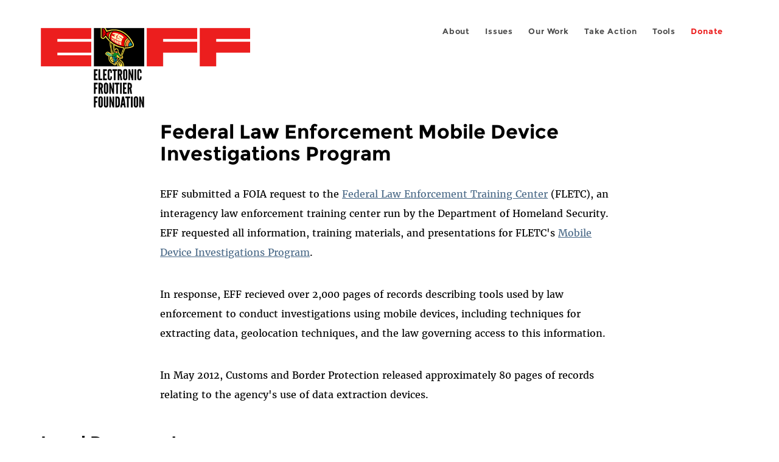

--- FILE ---
content_type: text/html; charset=utf-8
request_url: https://www.eff.org/tr/cases/federal-law-enforcement-mobile-device-investigations-program
body_size: 9365
content:
<!DOCTYPE html>
  <!--[if IEMobile 7]><html class="no-js ie iem7" lang="en" dir="ltr"><![endif]-->
  <!--[if lte IE 6]><html class="no-js ie lt-ie9 lt-ie8 lt-ie7" lang="en" dir="ltr"><![endif]-->
  <!--[if (IE 7)&(!IEMobile)]><html class="no-js ie lt-ie9 lt-ie8" lang="en" dir="ltr"><![endif]-->
  <!--[if IE 8]><html class="no-js ie lt-ie9" lang="en" dir="ltr"><![endif]-->
  <!--[if (gte IE 9)|(gt IEMobile 7)]><html class="no-js ie" lang="en" dir="ltr" prefix="fb: http://ogp.me/ns/fb# og: http://ogp.me/ns#"><![endif]-->
  <!--[if !IE]><!--><html class="no-js" lang="en" dir="ltr" prefix="fb: http://ogp.me/ns/fb# og: http://ogp.me/ns#"><!--<![endif]-->
<head>
  <meta charset="utf-8" />
<link href="https://www.eff.org/cases/federal-law-enforcement-mobile-device-investigations-program" rel="alternate" hreflang="en" />
<link rel="shortcut icon" href="https://www.eff.org/sites/all/themes/frontier/favicon.ico" type="image/vnd.microsoft.icon" />
<link rel="profile" href="http://www.w3.org/1999/xhtml/vocab" />
<meta name="HandheldFriendly" content="true" />
<meta name="MobileOptimized" content="width" />
<meta http-equiv="cleartype" content="on" />
<link rel="apple-touch-icon-precomposed" href="https://www.eff.org/sites/all/themes/phoenix/apple-touch-icon-precomposed-114x114.png" sizes="114x114" />
<link rel="apple-touch-icon" href="https://www.eff.org/sites/all/themes/phoenix/apple-touch-icon.png" />
<link rel="apple-touch-icon-precomposed" href="https://www.eff.org/sites/all/themes/phoenix/apple-touch-icon-precomposed.png" />
<meta name="description" content="EFF submitted a FOIA request to the Federal Law Enforcement Training Center (FLETC), an interagency law enforcement training center run by the Department of Homeland Security. EFF requested all information, training materials, and presentations for FLETC&#039;s Mobile Device Investigations Program. In..." />
<meta name="viewport" content="width=device-width" />
<meta name="generator" content="Drupal 7 (http://drupal.org)" />
<link rel="canonical" href="https://www.eff.org/cases/federal-law-enforcement-mobile-device-investigations-program" />
<link rel="shortlink" href="https://www.eff.org/node/70276" />
<meta property="og:site_name" content="Electronic Frontier Foundation" />
<meta property="og:type" content="article" />
<meta property="og:title" content="Federal Law Enforcement Mobile Device Investigations Program" />
<meta property="og:url" content="https://www.eff.org/cases/federal-law-enforcement-mobile-device-investigations-program" />
<meta property="og:description" content="EFF submitted a FOIA request to the Federal Law Enforcement Training Center (FLETC), an interagency law enforcement training center run by the Department of Homeland Security. EFF requested all information, training materials, and presentations for FLETC&#039;s Mobile Device Investigations Program. In..." />
<meta property="og:updated_time" content="2018-03-01T11:53:13-08:00" />
<meta property="og:image" content="https://www.eff.org/files/banner_library/locational-privacy.jpg" />
<meta property="og:image:url" content="https://www.eff.org/files/banner_library/locational-privacy.jpg" />
<meta property="og:image:secure_url" content="https://www.eff.org/files/banner_library/locational-privacy.jpg" />
<meta property="og:image:type" content="image/jpeg" />
<meta property="og:image:width" content="1101" />
<meta name="twitter:card" content="summary_large_image" />
<meta property="og:image:height" content="551" />
<meta name="twitter:site" content="@eff" />
<meta name="twitter:title" content="Federal Law Enforcement Mobile Device Investigations Program" />
<meta name="twitter:description" content="EFF submitted a FOIA request to the Federal Law Enforcement Training Center (FLETC), an interagency law enforcement training center run by the Department of Homeland Security. EFF requested all" />
<meta name="twitter:image" content="https://www.eff.org/files/banner_library/locational-privacy.jpg" />
<meta name="twitter:image:width" content="1101" />
<meta name="twitter:image:height" content="551" />
<meta property="article:publisher" content="https://www.facebook.com/eff" />
<meta property="article:published_time" content="2012-04-11T11:09:12-07:00" />
<meta property="article:modified_time" content="2018-03-01T11:53:13-08:00" />
<meta itemprop="name" content="Federal Law Enforcement Mobile Device Investigations Program" />
<meta itemprop="description" content="EFF submitted a FOIA request to the Federal Law Enforcement Training Center (FLETC), an interagency law enforcement training center run by the Department of Homeland Security. EFF requested all information, training materials, and presentations for FLETC&#039;s Mobile Device Investigations Program. In..." />
<meta itemprop="image" content="https://www.eff.org/files/banner_library/locational-privacy.jpg" />
<link rel="publisher" href="https://www.eff.org/" />
  <title>Federal Law Enforcement Mobile Device Investigations Program | Electronic Frontier Foundation</title>
  <link type="text/css" rel="stylesheet" href="https://www.eff.org/files/css/css_-cTR95bLYiHgp6yuP3xqEp4C3J_A3eTaZIWT-rA7_-I.css" media="all" />
<link type="text/css" rel="stylesheet" href="https://www.eff.org/files/css/css_V3McJKq84FPXUFuViKaKZOcc8gTSkV2_ZXfIfELkuN4.css" media="all" />
<link type="text/css" rel="stylesheet" href="https://www.eff.org/files/css/css_kfXT8fL-c5E_QEO-LhU1d_l-l9go4nrJP9_oScaLr1Y.css" media="all" />
  <script>/**
 * @licstart The following is the entire license notice for the JavaScript
 * code in this page.
 *
 * Copyright (C) 2026  Electronic Frontier Foundation.
 *
 * The JavaScript code in this page is free software: you can redistribute
 * it and/or modify it under the terms of the GNU General Public License
 * (GNU GPL) as published by the Free Software Foundation, either version 3
 * of the License, or (at your option) any later version.  The code is
 * distributed WITHOUT ANY WARRANTY; without even the implied warranty of
 * MERCHANTABILITY or FITNESS FOR A PARTICULAR PURPOSE.  See the GNU GPL
 * for more details.
 *
 * As additional permission under GNU GPL version 3 section 7, you may
 * distribute non-source (e.g., minimized or compacted) forms of that code
 * without the copy of the GNU GPL normally required by section 4, provided
 * you include this license notice and a URL through which recipients can
 * access the Corresponding Source.
 *
 * @licend The above is the entire license notice for the JavaScript code
 * in this page.
 */
</script>
<script src="https://www.eff.org/files/js/js_qd8BaywA4mj4edyGLb52Px4-BwFqScI7dgPymNmaueA.js"></script>
<script src="https://www.eff.org/files/js/js_3Yx3RhUahVujNOzKraAykeoMku4LObiO-aj6zp8KaXI.js"></script>
<script src="https://www.eff.org/files/js/js_JnnBhcU_450W0hhr3R7PfHUC5xfoYmomQmnxDctMkS0.js"></script>
<script src="https://www.eff.org/files/js/js_KgskruORdZ61kLIIF2JdsVSxvevWmDaooJy2sq72gQ8.js"></script>
<script src="https://www.eff.org/files/js/js_md9Q2Jg7iRdKo7Pq1Q7w1ueSSXHtr0mwNXdcBC7uaHU.js"></script>
<script>jQuery.extend(Drupal.settings, {"basePath":"\/","pathPrefix":"","setHasJsCookie":0,"ajaxPageState":{"theme":"phoenix","theme_token":"qf0DQin_YtfLPjtvBUwOy3r_mrNpSWw22AyqkRptiQ8","jquery_version":"1.12","jquery_version_token":"jrvCMy71BZN_zkwbsyPnxnSc5Nh58Ydh0dnzqVKV5o4","js":{"sites\/all\/modules\/contrib\/piwik_noscript\/piwik_noscript.js":1,"0":1,"sites\/all\/modules\/contrib\/tag1d7es_jquery_update\/replace\/jquery\/1.12\/jquery.min.js":1,"misc\/jquery-extend-3.4.0.js":1,"misc\/jquery-html-prefilter-3.5.0-backport.js":1,"misc\/jquery.once.js":1,"misc\/drupal.js":1,"sites\/all\/themes\/omega\/omega\/js\/no-js.js":1,"sites\/all\/modules\/contrib\/forcejs\/forcejs.js":1,"sites\/all\/modules\/contrib\/tag1d7es_jquery_update\/js\/jquery_browser.js":1,"sites\/all\/modules\/contrib\/tag1d7es_jquery_update\/replace\/ui\/ui\/minified\/jquery.ui.core.min.js":1,"sites\/all\/modules\/contrib\/tag1d7es_jquery_update\/replace\/ui\/ui\/minified\/jquery.ui.widget.min.js":1,"sites\/all\/modules\/contrib\/tag1d7es_jquery_update\/replace\/ui\/external\/jquery.cookie.js":1,"sites\/all\/modules\/contrib\/tag1d7es_jquery_update\/replace\/jquery.form\/4\/jquery.form.min.js":1,"sites\/all\/modules\/contrib\/tag1d7es_jquery_update\/replace\/ui\/ui\/minified\/jquery.ui.button.min.js":1,"sites\/all\/modules\/contrib\/tag1d7es_jquery_update\/replace\/ui\/ui\/minified\/jquery.ui.position.min.js":1,"misc\/ui\/jquery.ui.position-1.13.0-backport.js":1,"sites\/all\/modules\/contrib\/tag1d7es_jquery_update\/replace\/ui\/ui\/minified\/jquery.ui.menu.min.js":1,"misc\/ajax.js":1,"sites\/all\/modules\/contrib\/tag1d7es_jquery_update\/js\/jquery_update.js":1,"sites\/all\/modules\/custom\/eff_whyb\/js\/whyb.js":1,"sites\/all\/modules\/custom\/kittens\/banner.js":1,"sites\/all\/modules\/custom\/mytube\/mytube.js":1,"sites\/all\/modules\/custom\/privacy_badger\/js\/badger.behaviors.js":1,"sites\/all\/modules\/contrib\/caption_filter\/js\/caption-filter.js":1,"sites\/all\/modules\/contrib\/lightbox2\/js\/lightbox.js":1,"sites\/all\/modules\/contrib\/views\/js\/base.js":1,"misc\/progress.js":1,"sites\/all\/modules\/contrib\/views\/js\/ajax_view.js":1,"sites\/all\/modules\/contrib\/responsive_menus\/styles\/meanMenu\/jquery.meanmenu.min.js":1,"sites\/all\/modules\/contrib\/responsive_menus\/styles\/meanMenu\/responsive_menus_mean_menu.js":1,"sites\/all\/themes\/phoenix\/js\/tablesaw\/tablesaw-init.js":1,"sites\/all\/themes\/phoenix\/js\/tablesaw\/tablesaw.stackonly.jquery.js":1,"sites\/all\/themes\/phoenix\/js\/jquery-ui\/jquery.ui.selectmenu.js":1,"sites\/all\/themes\/phoenix\/js\/clipboard\/clipboard.js":1,"sites\/all\/themes\/phoenix\/js\/datatables\/datatables.js":1,"sites\/all\/themes\/phoenix\/js\/phoenix.behaviors.js":1},"css":{"sites\/all\/themes\/omega\/omega\/css\/modules\/system\/system.base.css":1,"sites\/all\/themes\/omega\/omega\/css\/modules\/system\/system.menus.theme.css":1,"sites\/all\/themes\/omega\/omega\/css\/modules\/system\/system.messages.theme.css":1,"sites\/all\/themes\/omega\/omega\/css\/modules\/system\/system.theme.css":1,"sites\/all\/modules\/contrib\/calendar\/css\/calendar_multiday.css":1,"sites\/all\/modules\/contrib\/date\/date_api\/date.css":1,"sites\/all\/modules\/contrib\/date\/date_popup\/themes\/datepicker.1.7.css":1,"sites\/all\/themes\/omega\/omega\/css\/modules\/book\/book.theme.css":1,"sites\/all\/modules\/contrib\/date\/date_repeat_field\/date_repeat_field.css":1,"sites\/all\/modules\/custom\/eff_library\/css\/media-browser.css":1,"sites\/all\/modules\/contrib\/footnotes\/footnotes.css":1,"sites\/all\/modules\/custom\/mytube\/mytube.css":1,"modules\/node\/node.css":1,"sites\/all\/themes\/omega\/omega\/css\/modules\/field\/field.theme.css":1,"sites\/all\/modules\/contrib\/video_filter\/video_filter.css":1,"sites\/all\/modules\/contrib\/views\/css\/views.css":1,"sites\/all\/themes\/omega\/omega\/css\/modules\/search\/search.theme.css":1,"sites\/all\/themes\/omega\/omega\/css\/modules\/user\/user.base.css":1,"sites\/all\/modules\/contrib\/caption_filter\/caption-filter.css":1,"sites\/all\/themes\/omega\/omega\/css\/modules\/user\/user.theme.css":1,"sites\/all\/modules\/contrib\/media\/modules\/media_wysiwyg\/css\/media_wysiwyg.base.css":1,"misc\/ui\/jquery.ui.core.css":1,"misc\/ui\/jquery.ui.theme.css":1,"misc\/ui\/jquery.ui.button.css":1,"misc\/ui\/jquery.ui.menu.css":1,"sites\/all\/modules\/contrib\/ctools\/css\/ctools.css":1,"sites\/all\/modules\/contrib\/lexicon\/css\/lexicon.css":1,"sites\/all\/modules\/contrib\/lightbox2\/css\/lightbox_alt.css":1,"sites\/all\/modules\/contrib\/panels\/css\/panels.css":1,"sites\/all\/modules\/custom\/eff_library\/plugins\/layouts\/eff_long_read\/eff-long-read.css":1,"sites\/all\/modules\/contrib\/node_embed\/plugins\/node_embed\/node_embed.css":1,"sites\/all\/modules\/contrib\/responsive_menus\/styles\/meanMenu\/meanmenu.min.css":1,"sites\/all\/modules\/custom\/eff_library\/plugins\/layouts\/eff_site_layout\/eff-site-layout.css":1,"sites\/all\/themes\/omega\/omega\/css\/omega.development.css":1,"sites\/all\/themes\/phoenix\/css\/phoenix.reset.css":1,"sites\/all\/themes\/phoenix\/css\/phoenix.styles.css":1,"sites\/all\/themes\/phoenix\/js\/jquery-ui\/jquery.ui.selectmenu.css":1,"sites\/all\/themes\/phoenix\/js\/tablesaw\/tablesaw.stackonly.css":1,"sites\/all\/themes\/phoenix\/js\/datatables\/datatables.css":1}},"lightbox2":{"rtl":"0","file_path":"\/(\\w\\w\/)public:\/","default_image":"\/sites\/all\/modules\/contrib\/lightbox2\/images\/brokenimage.jpg","border_size":10,"font_color":"000","box_color":"fff","top_position":"","overlay_opacity":"0.8","overlay_color":"000","disable_close_click":1,"resize_sequence":0,"resize_speed":10,"fade_in_speed":300,"slide_down_speed":10,"use_alt_layout":1,"disable_resize":0,"disable_zoom":1,"force_show_nav":0,"show_caption":1,"loop_items":1,"node_link_text":"","node_link_target":0,"image_count":"","video_count":"","page_count":"","lite_press_x_close":"press \u003Ca href=\u0022#\u0022 onclick=\u0022hideLightbox(); return FALSE;\u0022\u003E\u003Ckbd\u003Ex\u003C\/kbd\u003E\u003C\/a\u003E to close","download_link_text":"","enable_login":false,"enable_contact":false,"keys_close":"c x 27","keys_previous":"p 37","keys_next":"n 39","keys_zoom":"z","keys_play_pause":"32","display_image_size":"original","image_node_sizes":"()","trigger_lightbox_classes":"","trigger_lightbox_group_classes":"","trigger_slideshow_classes":"","trigger_lightframe_classes":"","trigger_lightframe_group_classes":"","custom_class_handler":0,"custom_trigger_classes":"","disable_for_gallery_lists":true,"disable_for_acidfree_gallery_lists":true,"enable_acidfree_videos":true,"slideshow_interval":5000,"slideshow_automatic_start":true,"slideshow_automatic_exit":true,"show_play_pause":true,"pause_on_next_click":false,"pause_on_previous_click":true,"loop_slides":false,"iframe_width":600,"iframe_height":400,"iframe_border":1,"enable_video":0,"useragent":"Mozilla\/5.0 (Macintosh; Intel Mac OS X 10_15_7) AppleWebKit\/537.36 (KHTML, like Gecko) Chrome\/131.0.0.0 Safari\/537.36; ClaudeBot\/1.0; +claudebot@anthropic.com)"},"views":{"ajax_path":"\/views\/ajax","ajaxViews":{"views_dom_id:8ea6a433f3d88f5e31341c3e291cae19":{"view_name":"case_documents","view_display_id":"default","view_args":"70276","view_path":"node\/70276","view_base_path":null,"view_dom_id":"8ea6a433f3d88f5e31341c3e291cae19","pager_element":0}}},"urlIsAjaxTrusted":{"\/views\/ajax":true,"\/search\/site":true},"responsive_menus":[{"selectors":"#header-sls-menu","container":"body","trigger_txt":"\u003Cspan class=\u0022mean-burger\u0022 \/\u003E\u003Cspan class=\u0022mean-burger\u0022 \/\u003E\u003Cspan class=\u0022mean-burger\u0022 \/\u003E","close_txt":"X","close_size":"18px","position":"right","media_size":"480","show_children":"1","expand_children":"0","expand_txt":"+","contract_txt":"-","remove_attrs":"1","responsive_menus_style":"mean_menu"}],"piwikNoscript":{"image":"\u003Cimg style=\u0022position: absolute\u0022 src=\u0022https:\/\/anon-stats.eff.org\/js\/?idsite=1\u0026amp;rec=1\u0026amp;url=https%3A\/\/www.eff.org\/cases\/federal-law-enforcement-mobile-device-investigations-program\u0026amp;action_name=\u0026amp;urlref=\u0026amp;dimension2=case\u0026amp;dimension3=70276\u0022 width=\u00220\u0022 height=\u00220\u0022 alt=\u0022\u0022 \/\u003E"}});</script>
</head>
<body class="html not-front not-logged-in page-node page-node- page-node-70276 node-type-case i18n-en section-cases no-secondary-nav no-right-sidebar">
  <a href="#main-content" class="element-invisible element-focusable">Skip to main content</a>
    
<div id="mobile-nav" class="navigation">
  <div>
    <div class="panel-pane pane-main-nav-menu">
            <ul class="menu"><li class=""><a href="/about">About</a><ul class="menu"><li class="first leaf"><a href="/about/contact">Contact</a></li>
<li class="leaf"><a href="/press/contact">Press</a></li>
<li class="leaf"><a href="/about/staff" title="Details and contact information for the EFF&#039;s staff">People</a></li>
<li class="leaf"><a href="/about/opportunities">Opportunities</a></li>
<li class="last leaf"><a href="/35" title="">EFF&#039;s 35th Anniversary</a></li>
</ul></li>
<li class=""><a href="/work">Issues</a><ul class="menu"><li class="first leaf"><a href="/issues/free-speech">Free Speech</a></li>
<li class="leaf"><a href="/issues/privacy">Privacy</a></li>
<li class="leaf"><a href="/issues/innovation">Creativity and Innovation</a></li>
<li class="leaf"><a href="/issues/transparency">Transparency</a></li>
<li class="leaf"><a href="/issues/international">International</a></li>
<li class="last leaf"><a href="/issues/security">Security</a></li>
</ul></li>
<li class=""><a href="/updates">Our Work</a><ul class="menu"><li class="first leaf"><a href="/deeplinks">Deeplinks Blog</a></li>
<li class="leaf"><a href="/updates?type=press_release">Press Releases</a></li>
<li class="leaf"><a href="https://www.eff.org/events/list?type=event&amp;type=event" title="">Events</a></li>
<li class="leaf"><a href="/pages/legal-cases" title="">Legal Cases</a></li>
<li class="leaf"><a href="/updates?type=whitepaper">Whitepapers</a></li>
<li class="leaf"><a href="https://www.eff.org/how-to-fix-the-internet-podcast" title="">Podcast</a></li>
<li class="last leaf"><a href="https://www.eff.org/about/annual-reports-and-financials" title="">Annual Reports</a></li>
</ul></li>
<li class=""><a href="https://act.eff.org/">Take Action</a><ul class="menu"><li class="first leaf"><a href="https://act.eff.org/">Action Center</a></li>
<li class="leaf"><a href="https://efa.eff.org" title="">Electronic Frontier Alliance</a></li>
<li class="last leaf"><a href="/about/opportunities/volunteer">Volunteer</a></li>
</ul></li>
<li class=""><a href="/pages/tools">Tools</a><ul class="menu"><li class="first leaf"><a href="https://www.eff.org/pages/privacy-badger" title="">Privacy Badger</a></li>
<li class="leaf"><a href="https://www.eff.org/pages/surveillance-self-defense" title="">Surveillance Self-Defense</a></li>
<li class="leaf"><a href="https://www.eff.org/pages/certbot" title="">Certbot</a></li>
<li class="leaf"><a href="https://www.eff.org/pages/atlas-surveillance" title="">Atlas of Surveillance</a></li>
<li class="leaf"><a href="https://www.eff.org/pages/cover-your-tracks" title="">Cover Your Tracks</a></li>
<li class="leaf"><a href="https://sls.eff.org/" title="">Street Level Surveillance</a></li>
<li class="last leaf"><a href="/pages/apkeep" title="">apkeep</a></li>
</ul></li>
<li class=""><a href="https://supporters.eff.org/donate/join-eff-today" title="Donate to EFF">Donate</a><ul class="menu"><li class="first leaf"><a href="https://supporters.eff.org/donate/join-eff-today">Donate to EFF</a></li>
<li class="leaf"><a href="/givingsociety" title="">Giving Societies</a></li>
<li class="leaf"><a href="https://shop.eff.org">Shop</a></li>
<li class="leaf"><a href="https://www.eff.org/thanks#organizational_members" title="">Sponsorships</a></li>
<li class="leaf"><a href="https://www.eff.org/pages/other-ways-give-and-donor-support" title="">Other Ways to Give</a></li>
<li class="last leaf"><a href="/pages/membership-faq" title="Frequently Asked Questions and other information about EFF Memberships.">Membership FAQ</a></li>
</ul></li>
<li class=""><a href="https://supporters.eff.org/donate/site-m--h" title="Donate to EFF">Donate</a><ul class="menu"><li class="first leaf"><a href="https://supporters.eff.org/donate/site-m--h">Donate to EFF</a></li>
<li class="leaf"><a href="https://shop.eff.org" title="">Shop</a></li>
<li class="last leaf"><a href="https://www.eff.org/pages/other-ways-give-and-donor-support" title="">Other Ways to Give</a></li>
</ul></li>
</ul>    </div>
  </div>
  <hr/>
  <div id="mobile-signup">
    Email updates on news, actions,<br/>
    and events in your area.
  </div>
  <div id="mobile-signup-button">
    <a  href="https://eff.org/signup">Join EFF Lists</a>
  </div>
  <div id="mobile-footer-bottom">
    <div class="panel-pane pane-block pane-menu-menu-footer-bottom">
            <ul class="menu"><li class="first leaf"><a href="/copyright">Copyright (CC BY)</a></li>
<li class="leaf"><a href="/pages/trademark-and-brand-usage-policy" title="Trademark and Brand Usage Policy">Trademark</a></li>
<li class="leaf"><a href="/policy">Privacy Policy</a></li>
<li class="last leaf"><a href="/thanks">Thanks</a></li>
</ul>    </div>
  </div>
</div>

<div id="masthead-mobile-wrapper">
  <div id="masthead-mobile">
    <div class="branding">
      <div class="panel-pane pane-page-site-name">
            <a href="/">Electronic Frontier Foundation</a>    </div>
    </div>

    <div class="hamburger"></div>

    <div class="donate">
      <a href="https://supporters.eff.org/donate/site-m--m">Donate</a>
    </div>
  </div>
</div>

<div id="site_banner">
  </div>

<header id="header">
  <div id="page">
    <div id="masthead-wrapper">
      <div id="masthead">
        <div class="branding">
          <div class="panel-pane pane-page-site-name">
            <a href="/">Electronic Frontier Foundation</a>    </div>
        </div>
        <div id="main-menu-nav" class="navigation">
          <div>
            <div class="panel-pane pane-main-nav-menu">
            <ul class="menu"><li class=""><a href="/about">About</a><ul class="menu"><li class="first leaf"><a href="/about/contact">Contact</a></li>
<li class="leaf"><a href="/press/contact">Press</a></li>
<li class="leaf"><a href="/about/staff" title="Details and contact information for the EFF&#039;s staff">People</a></li>
<li class="leaf"><a href="/about/opportunities">Opportunities</a></li>
<li class="last leaf"><a href="/35" title="">EFF&#039;s 35th Anniversary</a></li>
</ul></li>
<li class=""><a href="/work">Issues</a><ul class="menu"><li class="first leaf"><a href="/issues/free-speech">Free Speech</a></li>
<li class="leaf"><a href="/issues/privacy">Privacy</a></li>
<li class="leaf"><a href="/issues/innovation">Creativity and Innovation</a></li>
<li class="leaf"><a href="/issues/transparency">Transparency</a></li>
<li class="leaf"><a href="/issues/international">International</a></li>
<li class="last leaf"><a href="/issues/security">Security</a></li>
</ul></li>
<li class=""><a href="/updates">Our Work</a><ul class="menu"><li class="first leaf"><a href="/deeplinks">Deeplinks Blog</a></li>
<li class="leaf"><a href="/updates?type=press_release">Press Releases</a></li>
<li class="leaf"><a href="https://www.eff.org/events/list?type=event&amp;type=event" title="">Events</a></li>
<li class="leaf"><a href="/pages/legal-cases" title="">Legal Cases</a></li>
<li class="leaf"><a href="/updates?type=whitepaper">Whitepapers</a></li>
<li class="leaf"><a href="https://www.eff.org/how-to-fix-the-internet-podcast" title="">Podcast</a></li>
<li class="last leaf"><a href="https://www.eff.org/about/annual-reports-and-financials" title="">Annual Reports</a></li>
</ul></li>
<li class=""><a href="https://act.eff.org/">Take Action</a><ul class="menu"><li class="first leaf"><a href="https://act.eff.org/">Action Center</a></li>
<li class="leaf"><a href="https://efa.eff.org" title="">Electronic Frontier Alliance</a></li>
<li class="last leaf"><a href="/about/opportunities/volunteer">Volunteer</a></li>
</ul></li>
<li class=""><a href="/pages/tools">Tools</a><ul class="menu"><li class="first leaf"><a href="https://www.eff.org/pages/privacy-badger" title="">Privacy Badger</a></li>
<li class="leaf"><a href="https://www.eff.org/pages/surveillance-self-defense" title="">Surveillance Self-Defense</a></li>
<li class="leaf"><a href="https://www.eff.org/pages/certbot" title="">Certbot</a></li>
<li class="leaf"><a href="https://www.eff.org/pages/atlas-surveillance" title="">Atlas of Surveillance</a></li>
<li class="leaf"><a href="https://www.eff.org/pages/cover-your-tracks" title="">Cover Your Tracks</a></li>
<li class="leaf"><a href="https://sls.eff.org/" title="">Street Level Surveillance</a></li>
<li class="last leaf"><a href="/pages/apkeep" title="">apkeep</a></li>
</ul></li>
<li class=""><a href="https://supporters.eff.org/donate/join-eff-today" title="Donate to EFF">Donate</a><ul class="menu"><li class="first leaf"><a href="https://supporters.eff.org/donate/join-eff-today">Donate to EFF</a></li>
<li class="leaf"><a href="/givingsociety" title="">Giving Societies</a></li>
<li class="leaf"><a href="https://shop.eff.org">Shop</a></li>
<li class="leaf"><a href="https://www.eff.org/thanks#organizational_members" title="">Sponsorships</a></li>
<li class="leaf"><a href="https://www.eff.org/pages/other-ways-give-and-donor-support" title="">Other Ways to Give</a></li>
<li class="last leaf"><a href="/pages/membership-faq" title="Frequently Asked Questions and other information about EFF Memberships.">Membership FAQ</a></li>
</ul></li>
<li class=""><a href="https://supporters.eff.org/donate/site-m--h" title="Donate to EFF">Donate</a><ul class="menu"><li class="first leaf"><a href="https://supporters.eff.org/donate/site-m--h">Donate to EFF</a></li>
<li class="leaf"><a href="https://shop.eff.org" title="">Shop</a></li>
<li class="last leaf"><a href="https://www.eff.org/pages/other-ways-give-and-donor-support" title="">Other Ways to Give</a></li>
</ul></li>
</ul>    </div>
          </div>
          <div id="search-box">
                      </div>
        </div>
      </div>
    </div>
  </div>
</header>

<noscript>
  <div class="primary-nav-nojs">
  </div>
</noscript>

<!-- See if there's anything above the banner -->
  <div class="above-banner">
    <div class="panel-pane pane-page-title">
            <h1>Federal Law Enforcement Mobile Device Investigations Program</h1>
    </div>
<div class="panel-pane pane-eff-content-type">
            LEGAL CASE    </div>
  </div>

<!-- See if there's anything in the banner -->
  <div class="banner-wrapper">
    <div class="panel-pane pane-banner">
            <div></div>    </div>
  </div>

  <div id="main-content">
    <div id="breadcrumb">
          </div>

          <div class="main-column">
            <div class="panel-pane pane-page-title">
            <h1>Federal Law Enforcement Mobile Device Investigations Program</h1>
    </div>
<div class="panel-pane pane-page-content">
            
<div class="long-read">
    <div class="onecol column content-wrapper">
          </div>

    <div class="onecol column content-banner">
          </div>

    <div class="onecol column content-wrapper">
      <div class="column main-content">
        <div class="panel-pane pane-node-content">
            <article role="article" class="node node--case node--full node--case--full">
  
  
  <div class="node__content">
    <div class="eff-translation-links"></div><div class="field field--name-body field--type-text-with-summary field--label-hidden"><div class="field__items"><div class="field__item even"><p>EFF submitted a FOIA request to the <a href="http://www.fletc.gov/">Federal Law Enforcement Training Center</a> (FLETC), an interagency law enforcement training center run by the Department of Homeland Security. EFF requested all information, training materials, and presentations for FLETC's <a href="http://www.fletc.gov/training/programs/technical-operations-division/mobile-device-investigations-program-mdip/">Mobile Device Investigations Program</a>.&#13;</p>
<p>In response, EFF recieved over 2,000 pages of records describing tools used by law enforcement to conduct investigations using mobile devices, including techniques for extracting data, geolocation techniques, and the law governing access to this information.&#13;</p>
<p>In May 2012, Customs and Border Protection released approximately 80 pages of records relating to the agency's use of data extraction devices.</p>

</div></div></div>  </div>

          </article>
    </div>
      </div>

      <div class="column side-content">
              </div>
    </div>

    <div class="onecol column content-footer">
      <div class="panel-pane pane-views pane-case-documents">
          <h2 class="pane-title">Legal Documents</h2>
        <div class="view view-case-documents view-id-case_documents view-display-id-default legal-documents view-dom-id-8ea6a433f3d88f5e31341c3e291cae19">
        
  
  
      <div class="view-content">
      <div class="item-list">  <h3>FOIA Releases - CBP</h3>
<ul>  <li class="views-row views-row-1 views-row-odd views-row-first">  
  <div class="views-field views-field-field-file-date">        <div class="field-content"><span class="date-display-single">August 10, 2012</span></div>  </div>  
  <div class="views-field views-field-title">        <span class="field-content"><a href="/document/cbp-data-extraction-release" rel="llightframe[|width:900px; height:900px; scrolling: auto;]&quot;">CBP Data Extraction Release</a></span>  </div>  
  <div class="views-field views-field-field-file-description">        <div class="field-content clear-block"></div>  </div></li>
  <li class="views-row views-row-2 views-row-even views-row-last">  
  <div class="views-field views-field-field-file-date">        <div class="field-content"><span class="date-display-single">August 8, 2012</span></div>  </div>  
  <div class="views-field views-field-title">        <span class="field-content"><a href="/document/cbp-documents" rel="llightframe[|width:900px; height:900px; scrolling: auto;]&quot;">CBP Documents</a></span>  </div>  
  <div class="views-field views-field-field-file-description">        <div class="field-content clear-block"></div>  </div></li>
</ul></div><div class="item-list">  <h3>FOIA Releases - FLETC</h3>
<ul>  <li class="views-row views-row-1 views-row-odd views-row-first views-row-last">  
  <div class="views-field views-field-field-file-date">        <div class="field-content"><span class="date-display-single">April 11, 2012</span></div>  </div>  
  <div class="views-field views-field-title">        <span class="field-content"><a href="/document/basic-network-design-powerpoint" rel="llightframe[|width:900px; height:900px; scrolling: auto;]&quot;">Basic Network Design Powerpoint</a></span>  </div>  
  <div class="views-field views-field-field-file-description">        <div class="field-content clear-block"></div>  </div></li>
</ul></div><div class="item-list"><ul>  <li class="views-row views-row-1 views-row-odd views-row-first">  
  <div class="views-field views-field-field-file-date">        <div class="field-content"><span class="date-display-single">April 11, 2012</span></div>  </div>  
  <div class="views-field views-field-title">        <span class="field-content"><a href="/document/call-detail-records-lesson-plan" rel="llightframe[|width:900px; height:900px; scrolling: auto;]&quot;">Call Detail Records Lesson Plan</a></span>  </div>  
  <div class="views-field views-field-field-file-description">        <div class="field-content clear-block"></div>  </div></li>
  <li class="views-row views-row-2 views-row-even">  
  <div class="views-field views-field-field-file-date">        <div class="field-content"><span class="date-display-single">April 11, 2012</span></div>  </div>  
  <div class="views-field views-field-title">        <span class="field-content"><a href="/document/cdr-powerpoint" rel="llightframe[|width:900px; height:900px; scrolling: auto;]&quot;">CDR Powerpoint</a></span>  </div>  
  <div class="views-field views-field-field-file-description">        <div class="field-content clear-block"></div>  </div></li>
  <li class="views-row views-row-3 views-row-odd">  
  <div class="views-field views-field-field-file-date">        <div class="field-content"><span class="date-display-single">April 11, 2012</span></div>  </div>  
  <div class="views-field views-field-title">        <span class="field-content"><a href="/document/cdr-v1-powerpoint" rel="llightframe[|width:900px; height:900px; scrolling: auto;]&quot;">CDR v.1 Powerpoint</a></span>  </div>  
  <div class="views-field views-field-field-file-description">        <div class="field-content clear-block"></div>  </div></li>
  <li class="views-row views-row-4 views-row-even">  
  <div class="views-field views-field-field-file-date">        <div class="field-content"><span class="date-display-single">April 11, 2012</span></div>  </div>  
  <div class="views-field views-field-title">        <span class="field-content"><a href="/document/cell-phone-invesitgations-lesson-plan" rel="llightframe[|width:900px; height:900px; scrolling: auto;]&quot;">Cell Phone Invesitgations Lesson Plan</a></span>  </div>  
  <div class="views-field views-field-field-file-description">        <div class="field-content clear-block"></div>  </div></li>
  <li class="views-row views-row-5 views-row-odd">  
  <div class="views-field views-field-field-file-date">        <div class="field-content"><span class="date-display-single">April 11, 2012</span></div>  </div>  
  <div class="views-field views-field-title">        <span class="field-content"><a href="/document/cell-phone-investigations-powerpoint" rel="llightframe[|width:900px; height:900px; scrolling: auto;]&quot;">Cell Phone Investigations Powerpoint</a></span>  </div>  
  <div class="views-field views-field-field-file-description">        <div class="field-content clear-block"></div>  </div></li>
  <li class="views-row views-row-6 views-row-even">  
  <div class="views-field views-field-field-file-date">        <div class="field-content"><span class="date-display-single">April 11, 2012</span></div>  </div>  
  <div class="views-field views-field-title">        <span class="field-content"><a href="/document/cellular-forensic-software-lesson-plan" rel="llightframe[|width:900px; height:900px; scrolling: auto;]&quot;">Cellular Forensic Software Lesson Plan</a></span>  </div>  
  <div class="views-field views-field-field-file-description">        <div class="field-content clear-block"></div>  </div></li>
  <li class="views-row views-row-7 views-row-odd">  
  <div class="views-field views-field-field-file-date">        <div class="field-content"><span class="date-display-single">April 11, 2012</span></div>  </div>  
  <div class="views-field views-field-title">        <span class="field-content"><a href="/document/cellular-history-powerpiont" rel="llightframe[|width:900px; height:900px; scrolling: auto;]&quot;">Cellular History Powerpoint</a></span>  </div>  
  <div class="views-field views-field-field-file-description">        <div class="field-content clear-block"></div>  </div></li>
  <li class="views-row views-row-8 views-row-even">  
  <div class="views-field views-field-field-file-date">        <div class="field-content"><span class="date-display-single">April 11, 2012</span></div>  </div>  
  <div class="views-field views-field-title">        <span class="field-content"><a href="/document/cellular-phone-technologies-lesson-plan" rel="llightframe[|width:900px; height:900px; scrolling: auto;]&quot;">Cellular Phone Technologies Lesson Plan</a></span>  </div>  
  <div class="views-field views-field-field-file-description">        <div class="field-content clear-block"></div>  </div></li>
  <li class="views-row views-row-9 views-row-odd">  
  <div class="views-field views-field-field-file-date">        <div class="field-content"><span class="date-display-single">April 11, 2012</span></div>  </div>  
  <div class="views-field views-field-title">        <span class="field-content"><a href="/document/cellular-technology-powerpoint" rel="llightframe[|width:900px; height:900px; scrolling: auto;]&quot;">Cellular Technology Powerpoint</a></span>  </div>  
  <div class="views-field views-field-field-file-description">        <div class="field-content clear-block"></div>  </div></li>
  <li class="views-row views-row-10 views-row-even">  
  <div class="views-field views-field-field-file-date">        <div class="field-content"><span class="date-display-single">April 11, 2012</span></div>  </div>  
  <div class="views-field views-field-title">        <span class="field-content"><a href="/document/data-acquisition-lesson-plan" rel="llightframe[|width:900px; height:900px; scrolling: auto;]&quot;">Data Acquisition Lesson Plan</a></span>  </div>  
  <div class="views-field views-field-field-file-description">        <div class="field-content clear-block"></div>  </div></li>
  <li class="views-row views-row-11 views-row-odd">  
  <div class="views-field views-field-field-file-date">        <div class="field-content"><span class="date-display-single">April 11, 2012</span></div>  </div>  
  <div class="views-field views-field-title">        <span class="field-content"><a href="/document/division-multiple-access-technology-powerpoint" rel="llightframe[|width:900px; height:900px; scrolling: auto;]&quot;">Division Multiple Access Technology Powerpoint</a></span>  </div>  
  <div class="views-field views-field-field-file-description">        <div class="field-content clear-block"></div>  </div></li>
  <li class="views-row views-row-12 views-row-even">  
  <div class="views-field views-field-field-file-date">        <div class="field-content"><span class="date-display-single">April 11, 2012</span></div>  </div>  
  <div class="views-field views-field-title">        <span class="field-content"><a href="/document/document-index" rel="llightframe[|width:900px; height:900px; scrolling: auto;]&quot;">Document Index</a></span>  </div>  
  <div class="views-field views-field-field-file-description">        <div class="field-content clear-block"><p>Document index of released records</p>

</div>  </div></li>
  <li class="views-row views-row-13 views-row-odd">  
  <div class="views-field views-field-field-file-date">        <div class="field-content"><span class="date-display-single">April 11, 2012</span></div>  </div>  
  <div class="views-field views-field-title">        <span class="field-content"><a href="/document/electronic-law-and-evidence-lesson-plan" rel="llightframe[|width:900px; height:900px; scrolling: auto;]&quot;">Electronic Law and Evidence Lesson Plan</a></span>  </div>  
  <div class="views-field views-field-field-file-description">        <div class="field-content clear-block"></div>  </div></li>
  <li class="views-row views-row-14 views-row-even">  
  <div class="views-field views-field-field-file-date">        <div class="field-content"><span class="date-display-single">April 11, 2012</span></div>  </div>  
  <div class="views-field views-field-title">        <span class="field-content"><a href="/document/electronic-law-and-evidence-powerpoint" rel="llightframe[|width:900px; height:900px; scrolling: auto;]&quot;">Electronic Law and Evidence Powerpoint</a></span>  </div>  
  <div class="views-field views-field-field-file-description">        <div class="field-content clear-block"></div>  </div></li>
  <li class="views-row views-row-15 views-row-odd">  
  <div class="views-field views-field-field-file-date">        <div class="field-content"><span class="date-display-single">April 11, 2012</span></div>  </div>  
  <div class="views-field views-field-title">        <span class="field-content"><a href="/document/fletc-response-letter" rel="llightframe[|width:900px; height:900px; scrolling: auto;]&quot;">FLETC Response Letter</a></span>  </div>  
  <div class="views-field views-field-field-file-description">        <div class="field-content clear-block"></div>  </div></li>
  <li class="views-row views-row-16 views-row-even">  
  <div class="views-field views-field-field-file-date">        <div class="field-content"><span class="date-display-single">April 11, 2012</span></div>  </div>  
  <div class="views-field views-field-title">        <span class="field-content"><a href="/document/forensic-hardware-gdisk" rel="llightframe[|width:900px; height:900px; scrolling: auto;]&quot;">Forensic Hardware - GDisk Powerpoint</a></span>  </div>  
  <div class="views-field views-field-field-file-description">        <div class="field-content clear-block"></div>  </div></li>
  <li class="views-row views-row-17 views-row-odd">  
  <div class="views-field views-field-field-file-date">        <div class="field-content"><span class="date-display-single">April 11, 2012</span></div>  </div>  
  <div class="views-field views-field-title">        <span class="field-content"><a href="/document/forensic-hardware-lesson-plan" rel="llightframe[|width:900px; height:900px; scrolling: auto;]&quot;">Forensic Hardware Lesson Plan</a></span>  </div>  
  <div class="views-field views-field-field-file-description">        <div class="field-content clear-block"></div>  </div></li>
  <li class="views-row views-row-18 views-row-even">  
  <div class="views-field views-field-field-file-date">        <div class="field-content"><span class="date-display-single">April 11, 2012</span></div>  </div>  
  <div class="views-field views-field-title">        <span class="field-content"><a href="/document/fourth-amendment-lesson-plan" rel="llightframe[|width:900px; height:900px; scrolling: auto;]&quot;">Fourth Amendment Lesson Plan</a></span>  </div>  
  <div class="views-field views-field-field-file-description">        <div class="field-content clear-block"></div>  </div></li>
  <li class="views-row views-row-19 views-row-odd">  
  <div class="views-field views-field-field-file-date">        <div class="field-content"><span class="date-display-single">April 11, 2012</span></div>  </div>  
  <div class="views-field views-field-title">        <span class="field-content"><a href="/document/global-system-mobile-telecommunications-powerpoint" rel="llightframe[|width:900px; height:900px; scrolling: auto;]&quot;">Global System for Mobile Communications System Powerpoint</a></span>  </div>  
  <div class="views-field views-field-field-file-description">        <div class="field-content clear-block"></div>  </div></li>
  <li class="views-row views-row-20 views-row-even">  
  <div class="views-field views-field-field-file-date">        <div class="field-content"><span class="date-display-single">April 11, 2012</span></div>  </div>  
  <div class="views-field views-field-title">        <span class="field-content"><a href="/document/hash-powerpoint" rel="llightframe[|width:900px; height:900px; scrolling: auto;]&quot;">HASH Powerpoint</a></span>  </div>  
  <div class="views-field views-field-field-file-description">        <div class="field-content clear-block"></div>  </div></li>
  <li class="views-row views-row-21 views-row-odd">  
  <div class="views-field views-field-field-file-date">        <div class="field-content"><span class="date-display-single">April 11, 2012</span></div>  </div>  
  <div class="views-field views-field-title">        <span class="field-content"><a href="/document/how-cell-phones-work-lesson-plan" rel="llightframe[|width:900px; height:900px; scrolling: auto;]&quot;">How Cell Phones Work Lesson Plan</a></span>  </div>  
  <div class="views-field views-field-field-file-description">        <div class="field-content clear-block"></div>  </div></li>
  <li class="views-row views-row-22 views-row-even">  
  <div class="views-field views-field-field-file-date">        <div class="field-content"><span class="date-display-single">April 11, 2012</span></div>  </div>  
  <div class="views-field views-field-title">        <span class="field-content"><a href="/document/how-cell-phones-work-powerpoint" rel="llightframe[|width:900px; height:900px; scrolling: auto;]&quot;">How Cell Phones Work Powerpoint</a></span>  </div>  
  <div class="views-field views-field-field-file-description">        <div class="field-content clear-block"></div>  </div></li>
  <li class="views-row views-row-23 views-row-odd">  
  <div class="views-field views-field-field-file-date">        <div class="field-content"><span class="date-display-single">April 11, 2012</span></div>  </div>  
  <div class="views-field views-field-title">        <span class="field-content"><a href="/document/integrated-digital-enhanced-network" rel="llightframe[|width:900px; height:900px; scrolling: auto;]&quot;">Integrated Digital Enhanced Network Powerpoint</a></span>  </div>  
  <div class="views-field views-field-field-file-description">        <div class="field-content clear-block"></div>  </div></li>
  <li class="views-row views-row-24 views-row-even">  
  <div class="views-field views-field-field-file-date">        <div class="field-content"><span class="date-display-single">April 11, 2012</span></div>  </div>  
  <div class="views-field views-field-title">        <span class="field-content"><a href="/document/internet-resources-mdip-lesson-plan" rel="llightframe[|width:900px; height:900px; scrolling: auto;]&quot;">Internet Resources for MDIP Lesson Plan</a></span>  </div>  
  <div class="views-field views-field-field-file-description">        <div class="field-content clear-block"></div>  </div></li>
  <li class="views-row views-row-25 views-row-odd">  
  <div class="views-field views-field-field-file-date">        <div class="field-content"><span class="date-display-single">April 11, 2012</span></div>  </div>  
  <div class="views-field views-field-title">        <span class="field-content"><a href="/document/internet-resources-powerpoint" rel="llightframe[|width:900px; height:900px; scrolling: auto;]&quot;">Internet Resources Powerpoint</a></span>  </div>  
  <div class="views-field views-field-field-file-description">        <div class="field-content clear-block"></div>  </div></li>
  <li class="views-row views-row-26 views-row-even">  
  <div class="views-field views-field-field-file-date">        <div class="field-content"><span class="date-display-single">April 11, 2012</span></div>  </div>  
  <div class="views-field views-field-title">        <span class="field-content"><a href="/document/iphone-and-3g-technology" rel="llightframe[|width:900px; height:900px; scrolling: auto;]&quot;">IPhone and 3G Technology Powerpoint</a></span>  </div>  
  <div class="views-field views-field-field-file-description">        <div class="field-content clear-block"></div>  </div></li>
  <li class="views-row views-row-27 views-row-odd">  
  <div class="views-field views-field-field-file-date">        <div class="field-content"><span class="date-display-single">April 11, 2012</span></div>  </div>  
  <div class="views-field views-field-title">        <span class="field-content"><a href="/document/know-your-cell-phone-lesson-plan" rel="llightframe[|width:900px; height:900px; scrolling: auto;]&quot;">Know Your Cell Phone Lesson Plan</a></span>  </div>  
  <div class="views-field views-field-field-file-description">        <div class="field-content clear-block"></div>  </div></li>
  <li class="views-row views-row-28 views-row-even">  
  <div class="views-field views-field-field-file-date">        <div class="field-content"><span class="date-display-single">April 11, 2012</span></div>  </div>  
  <div class="views-field views-field-title">        <span class="field-content"><a href="/document/list-agency-attendees-mdip" rel="llightframe[|width:900px; height:900px; scrolling: auto;]&quot;">List of Agency Attendees at MDIP</a></span>  </div>  
  <div class="views-field views-field-field-file-description">        <div class="field-content clear-block"></div>  </div></li>
  <li class="views-row views-row-29 views-row-odd">  
  <div class="views-field views-field-field-file-date">        <div class="field-content"><span class="date-display-single">April 11, 2012</span></div>  </div>  
  <div class="views-field views-field-title">        <span class="field-content"><a href="/document/mapping-and-tracking-lesson-plan" rel="llightframe[|width:900px; height:900px; scrolling: auto;]&quot;">Mapping and Tracking Lesson Plan</a></span>  </div>  
  <div class="views-field views-field-field-file-description">        <div class="field-content clear-block"></div>  </div></li>
  <li class="views-row views-row-30 views-row-even">  
  <div class="views-field views-field-field-file-date">        <div class="field-content"><span class="date-display-single">April 11, 2012</span></div>  </div>  
  <div class="views-field views-field-title">        <span class="field-content"><a href="/document/mapping-and-tracking" rel="llightframe[|width:900px; height:900px; scrolling: auto;]&quot;">Mapping and Tracking Powerpoint</a></span>  </div>  
  <div class="views-field views-field-field-file-description">        <div class="field-content clear-block"></div>  </div></li>
  <li class="views-row views-row-31 views-row-odd">  
  <div class="views-field views-field-field-file-date">        <div class="field-content"><span class="date-display-single">April 11, 2012</span></div>  </div>  
  <div class="views-field views-field-title">        <span class="field-content"><a href="/document/mdip-final-lesson-plan" rel="llightframe[|width:900px; height:900px; scrolling: auto;]&quot;">MDIP Final Lesson Plan</a></span>  </div>  
  <div class="views-field views-field-field-file-description">        <div class="field-content clear-block"></div>  </div></li>
  <li class="views-row views-row-32 views-row-even">  
  <div class="views-field views-field-field-file-date">        <div class="field-content"><span class="date-display-single">April 11, 2012</span></div>  </div>  
  <div class="views-field views-field-title">        <span class="field-content"><a href="/document/media-preparation-powerpoint" rel="llightframe[|width:900px; height:900px; scrolling: auto;]&quot;">Media Preparation Powerpoint</a></span>  </div>  
  <div class="views-field views-field-field-file-description">        <div class="field-content clear-block"></div>  </div></li>
  <li class="views-row views-row-33 views-row-odd">  
  <div class="views-field views-field-field-file-date">        <div class="field-content"><span class="date-display-single">April 11, 2012</span></div>  </div>  
  <div class="views-field views-field-title">        <span class="field-content"><a href="/document/mobile-device-investigations-program-overview-lesson-plan" rel="llightframe[|width:900px; height:900px; scrolling: auto;]&quot;">Mobile Device Investigations Program Overview Lesson Plan</a></span>  </div>  
  <div class="views-field views-field-field-file-description">        <div class="field-content clear-block"></div>  </div></li>
  <li class="views-row views-row-34 views-row-even">  
  <div class="views-field views-field-field-file-date">        <div class="field-content"><span class="date-display-single">April 11, 2012</span></div>  </div>  
  <div class="views-field views-field-title">        <span class="field-content"><a href="/document/paraben-device-seizure" rel="llightframe[|width:900px; height:900px; scrolling: auto;]&quot;">Paraben Device Seizure Powerpoint</a></span>  </div>  
  <div class="views-field views-field-field-file-description">        <div class="field-content clear-block"></div>  </div></li>
  <li class="views-row views-row-35 views-row-odd">  
  <div class="views-field views-field-field-file-date">        <div class="field-content"><span class="date-display-single">April 11, 2012</span></div>  </div>  
  <div class="views-field views-field-title">        <span class="field-content"><a href="/document/personal-communication-services-powerpoint" rel="llightframe[|width:900px; height:900px; scrolling: auto;]&quot;">Personal Communication Services Powerpoint</a></span>  </div>  
  <div class="views-field views-field-field-file-description">        <div class="field-content clear-block"></div>  </div></li>
  <li class="views-row views-row-36 views-row-even">  
  <div class="views-field views-field-field-file-date">        <div class="field-content"><span class="date-display-single">April 11, 2012</span></div>  </div>  
  <div class="views-field views-field-title">        <span class="field-content"><a href="/document/radio-frequency-operations-powerpoint" rel="llightframe[|width:900px; height:900px; scrolling: auto;]&quot;">Radio Frequency Operations Powerpoint</a></span>  </div>  
  <div class="views-field views-field-field-file-description">        <div class="field-content clear-block"></div>  </div></li>
  <li class="views-row views-row-37 views-row-odd">  
  <div class="views-field views-field-field-file-date">        <div class="field-content"><span class="date-display-single">April 11, 2012</span></div>  </div>  
  <div class="views-field views-field-title">        <span class="field-content"><a href="/document/seizing-cell-phones" rel="llightframe[|width:900px; height:900px; scrolling: auto;]&quot;">Seizing Cell Phones Powerpoint</a></span>  </div>  
  <div class="views-field views-field-field-file-description">        <div class="field-content clear-block"></div>  </div></li>
  <li class="views-row views-row-38 views-row-even">  
  <div class="views-field views-field-field-file-date">        <div class="field-content"><span class="date-display-single">April 11, 2012</span></div>  </div>  
  <div class="views-field views-field-title">        <span class="field-content"><a href="/document/susteens-datapilot-secure-view-forensics-powerpoint" rel="llightframe[|width:900px; height:900px; scrolling: auto;]&quot;">Susteen&#039;s DataPilot Secure View for Forensics Powerpoint</a></span>  </div>  
  <div class="views-field views-field-field-file-description">        <div class="field-content clear-block"></div>  </div></li>
  <li class="views-row views-row-39 views-row-odd">  
  <div class="views-field views-field-field-file-date">        <div class="field-content"><span class="date-display-single">April 11, 2012</span></div>  </div>  
  <div class="views-field views-field-title">        <span class="field-content"><a href="/document/susteens-data-pilot-secure-view-forensics-v-3-powerpoint" rel="llightframe[|width:900px; height:900px; scrolling: auto;]&quot;">Susteen&#039;s DataPilot Secure View for Forensics v. 2 Powerpoint</a></span>  </div>  
  <div class="views-field views-field-field-file-description">        <div class="field-content clear-block"></div>  </div></li>
  <li class="views-row views-row-40 views-row-even">  
  <div class="views-field views-field-field-file-date">        <div class="field-content"><span class="date-display-single">April 11, 2012</span></div>  </div>  
  <div class="views-field views-field-title">        <span class="field-content"><a href="/document/susteens-datapilot-secure-view-forensics-v-3-powerpoint" rel="llightframe[|width:900px; height:900px; scrolling: auto;]&quot;">Susteen&#039;s DataPilot Secure View for Forensics v. 3 Powerpoint</a></span>  </div>  
  <div class="views-field views-field-field-file-description">        <div class="field-content clear-block"></div>  </div></li>
  <li class="views-row views-row-41 views-row-odd">  
  <div class="views-field views-field-field-file-date">        <div class="field-content"><span class="date-display-single">April 11, 2012</span></div>  </div>  
  <div class="views-field views-field-title">        <span class="field-content"><a href="/document/tod-cellular-phone-technologies-power-point" rel="llightframe[|width:900px; height:900px; scrolling: auto;]&quot;">TOD Cellular Phone Technologies Power Point</a></span>  </div>  
  <div class="views-field views-field-field-file-description">        <div class="field-content clear-block"></div>  </div></li>
  <li class="views-row views-row-42 views-row-even views-row-last">  
  <div class="views-field views-field-field-file-date">        <div class="field-content"><span class="date-display-single">April 11, 2012</span></div>  </div>  
  <div class="views-field views-field-title">        <span class="field-content"><a href="/document/wireless-technology-emerging-issues-lesson-plan" rel="llightframe[|width:900px; height:900px; scrolling: auto;]&quot;">Wireless Technology - Emerging Issues Lesson Plan</a></span>  </div>  
  <div class="views-field views-field-field-file-description">        <div class="field-content clear-block"></div>  </div></li>
</ul></div>    </div>
  
  
  
  
  
  
</div>    </div>
    </div>

</div>
    </div>
      </div>

      <div class="clear-block"></div>

    </div>
    
    <p class="faq-toc"><a href="#main-content">Back to top</a></p>

  </div>


  <div id="footer">
    <div class="panel-pane pane-footer-logo">
            <a href="https://www.eff.org"><img src="https://www.eff.org/sites/all/modules/custom/eff_library/images/eff-logo-1color-blue.svg" alt="EFF Home" /></a>    </div>
<div class="panel-pane pane-menu-tree pane-menu-footer-social-links">
          <h2 class="pane-title">Follow EFF:</h2>
        <div class="menu-block-wrapper menu-block-ctools-menu-footer-social-links-1 menu-name-menu-footer-social-links parent-mlid-0 menu-level-1">
  <ul class="menu"><li class="first leaf menu-mlid-16459"><a href="https://mastodon.social/@eff" title="" rel="me">mastodon</a></li>
<li class="leaf menu-mlid-13409"><a href="https://www.facebook.com/eff" title="EFF on facebook">facebook</a></li>
<li class="leaf menu-mlid-13410"><a href="https://www.instagram.com/efforg/" title="EFF on Instagram">instagram</a></li>
<li class="leaf menu-mlid-13408"><a href="https://twitter.com/eff" title="EFF on X">x</a></li>
<li class="leaf menu-mlid-16603"><a href="https://bsky.app/profile/eff.org" title="">Blue Sky</a></li>
<li class="leaf menu-mlid-13411"><a href="https://www.youtube.com/efforg" title="EFF on YouTube">youtube</a></li>
<li class="leaf menu-mlid-13412"><a href="https://www.flickr.com/photos/electronicfrontierfoundation">flicker</a></li>
<li class="leaf menu-mlid-16445"><a href="https://www.linkedin.com/company/EFF" title="">linkedin</a></li>
<li class="leaf menu-mlid-16460"><a href="https://www.tiktok.com/@efforg" title="">tiktok</a></li>
<li class="last leaf menu-mlid-16475"><a href="https://www.threads.net/@efforg" title="">threads</a></li>
</ul></div>
    </div>
<div class="panel-pane pane-custom pane-1">
            <p>Check out our 4-star rating on <a href="https://www.charitynavigator.org/ein/043091431" target="_blank" rel="noopener noreferrer">Charity Navigator</a>.</p>

    </div>
<div class="panel-pane pane-block pane-menu-menu-contact-footer-menu">
          <h2 class="pane-title">Contact</h2>
        <ul class="menu"><li class="first leaf"><a href="/about/contact">General</a></li>
<li class="leaf"><a href="/pages/legal-assistance">Legal</a></li>
<li class="leaf"><a href="/security">Security</a></li>
<li class="leaf"><a href="/about/contact">Membership</a></li>
<li class="last leaf"><a href="/press/contact">Press</a></li>
</ul>    </div>
<div class="panel-pane pane-block pane-menu-menu-about-footer-menu">
          <h2 class="pane-title">About</h2>
        <ul class="menu"><li class="first leaf"><a href="/event" title="">Calendar</a></li>
<li class="leaf"><a href="/about/opportunities/volunteer" title="">Volunteer</a></li>
<li class="leaf"><a href="/victories" title="">Victories</a></li>
<li class="leaf"><a href="/about/history" title="">History</a></li>
<li class="leaf"><a href="/about/opportunities/interns" title="">Internships</a></li>
<li class="leaf"><a href="https://www.paycomonline.net/v4/ats/web.php/jobs?clientkey=28620672D234BF368306CEB4A2746667" title="">Jobs</a></li>
<li class="leaf"><a href="/about/staff" title="">Staff</a></li>
<li class="last leaf"><a href="/pages/effs-diversity-statement" title="">Diversity &amp; Inclusion</a></li>
</ul>    </div>
<div class="panel-pane pane-block pane-menu-menu-footer-menu-issues">
          <h2 class="pane-title">Issues</h2>
        <ul class="menu"><li class="first leaf"><a href="/issues/free-speech">Free Speech</a></li>
<li class="leaf"><a href="/issues/privacy">Privacy</a></li>
<li class="leaf"><a href="/issues/innovation">Creativity &amp; Innovation</a></li>
<li class="leaf"><a href="/issues/transparency">Transparency</a></li>
<li class="leaf"><a href="/issues/international">International</a></li>
<li class="last leaf"><a href="/issues/security">Security</a></li>
</ul>    </div>
<div class="panel-pane pane-block pane-menu-menu-footer-updates-menu">
          <h2 class="pane-title">Updates</h2>
        <ul class="menu"><li class="first leaf"><a href="https://www.eff.org/deeplinks?type=blog" title="">Blog</a></li>
<li class="leaf"><a href="/updates?type=press_release">Press Releases</a></li>
<li class="leaf"><a href="https://www.eff.org/updates?type=event&amp;type=event" title="">Events</a></li>
<li class="leaf"><a href="https://www.eff.org/pages/legal-cases" title="">Legal Cases</a></li>
<li class="leaf"><a href="/updates?type=whitepaper">Whitepapers</a></li>
<li class="last leaf"><a href="https://www.eff.org/effector" title="">EFFector Newsletter</a></li>
</ul>    </div>
<div class="panel-pane pane-block pane-menu-menu-footer-press-menu">
          <h2 class="pane-title">Press</h2>
        <ul class="menu"><li class="first last leaf"><a href="/press/contact">Press Contact</a></li>
</ul>    </div>
<div class="panel-pane pane-block pane-menu-menu-footer-donate-menu">
          <h2 class="pane-title">Donate</h2>
        <ul class="menu"><li class="first leaf"><a href="https://supporters.eff.org/donate/donate-df" title="">Join or Renew Membership Online</a></li>
<li class="leaf"><a href="https://supporters.eff.org/donate/donate-df" title="">One-Time Donation Online</a></li>
<li class="leaf"><a href="/givingsociety" title="">Giving Societies</a></li>
<li class="leaf"><a href="https://www.eff.org/thanks#organizational_members" title="">Corporate Giving and Sponsorship</a></li>
<li class="leaf"><a href="https://shop.eff.org">Shop</a></li>
<li class="last leaf"><a href="/helpout">Other Ways to Give</a></li>
</ul>    </div>
  </div>
  <div id="footer-bottom">
    <div class="panel-pane pane-block pane-menu-menu-footer-bottom">
            <ul class="menu"><li class="first leaf"><a href="/copyright">Copyright (CC BY)</a></li>
<li class="leaf"><a href="/pages/trademark-and-brand-usage-policy" title="Trademark and Brand Usage Policy">Trademark</a></li>
<li class="leaf"><a href="/policy">Privacy Policy</a></li>
<li class="last leaf"><a href="/thanks">Thanks</a></li>
</ul>    </div>
  </div>
  <a href="/librejs/jslicense" rel="jslicense" style="display: none">JavaScript license information</a><div id="piwik-noscript"></div><noscript><img style="position: absolute" src="https://anon-stats.eff.org/js/?idsite=1&amp;rec=1&amp;url=https%3A//www.eff.org/cases/federal-law-enforcement-mobile-device-investigations-program&amp;action_name=Federal%20Law%20Enforcement%20Mobile%20Device%20Investigations%20Program%20%7C%20Electronic%20Frontier%20Foundation&amp;dimension2=case&amp;dimension3=70276" width="0" height="0" alt="" /></noscript>
<script src="https://www.eff.org/files/js/js_lMrfy51aI91p2ZAdgpEs4r3pZi-E809QDyWJpbMpnTw.js"></script>
</body>
</html>
